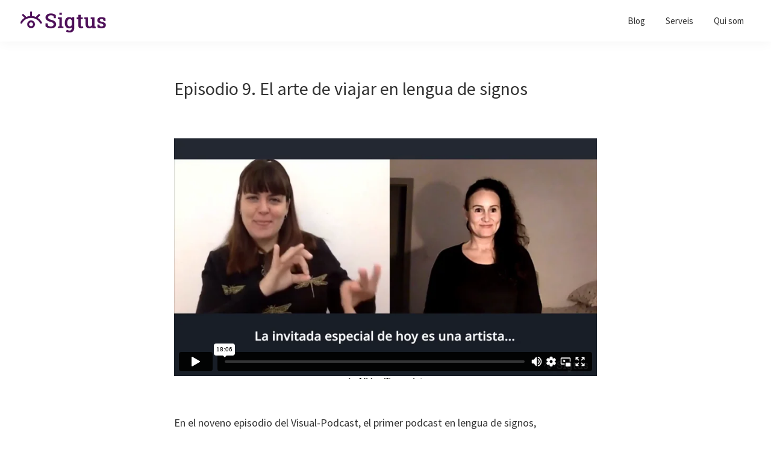

--- FILE ---
content_type: text/html; charset=UTF-8
request_url: https://sigtus.com/visual-podcast/9-el-arte-de-viajar-en-lengua-de-signos/
body_size: 9847
content:
<!DOCTYPE html>
<html lang="es">
<head >
<meta charset="UTF-8" />
<meta name="viewport" content="width=device-width, initial-scale=1" />
<title>Episodio 9. El arte de viajar en lengua de signos</title>
<meta name='robots' content='max-image-preview:large' />
	<style>img:is([sizes="auto" i], [sizes^="auto," i]) { contain-intrinsic-size: 3000px 1500px }</style>
	<link rel='dns-prefetch' href='//fonts.googleapis.com' />
<link rel="alternate" type="application/rss+xml" title="Sigtus &raquo; Feed" href="https://sigtus.com/feed/" />
<link rel="alternate" type="application/rss+xml" title="Sigtus &raquo; Feed de los comentarios" href="https://sigtus.com/comments/feed/" />
<link rel="alternate" type="application/rss+xml" title="Sigtus &raquo; Comentario Episodio 9. El arte de viajar en lengua de signos del feed" href="https://sigtus.com/visual-podcast/9-el-arte-de-viajar-en-lengua-de-signos/feed/" />
<link rel="canonical" href="https://sigtus.com/visual-podcast/9-el-arte-de-viajar-en-lengua-de-signos/" />
<script>
window._wpemojiSettings = {"baseUrl":"https:\/\/s.w.org\/images\/core\/emoji\/16.0.1\/72x72\/","ext":".png","svgUrl":"https:\/\/s.w.org\/images\/core\/emoji\/16.0.1\/svg\/","svgExt":".svg","source":{"concatemoji":"https:\/\/sigtus.com\/wp-includes\/js\/wp-emoji-release.min.js?ver=6.8.3"}};
/*! This file is auto-generated */
!function(s,n){var o,i,e;function c(e){try{var t={supportTests:e,timestamp:(new Date).valueOf()};sessionStorage.setItem(o,JSON.stringify(t))}catch(e){}}function p(e,t,n){e.clearRect(0,0,e.canvas.width,e.canvas.height),e.fillText(t,0,0);var t=new Uint32Array(e.getImageData(0,0,e.canvas.width,e.canvas.height).data),a=(e.clearRect(0,0,e.canvas.width,e.canvas.height),e.fillText(n,0,0),new Uint32Array(e.getImageData(0,0,e.canvas.width,e.canvas.height).data));return t.every(function(e,t){return e===a[t]})}function u(e,t){e.clearRect(0,0,e.canvas.width,e.canvas.height),e.fillText(t,0,0);for(var n=e.getImageData(16,16,1,1),a=0;a<n.data.length;a++)if(0!==n.data[a])return!1;return!0}function f(e,t,n,a){switch(t){case"flag":return n(e,"\ud83c\udff3\ufe0f\u200d\u26a7\ufe0f","\ud83c\udff3\ufe0f\u200b\u26a7\ufe0f")?!1:!n(e,"\ud83c\udde8\ud83c\uddf6","\ud83c\udde8\u200b\ud83c\uddf6")&&!n(e,"\ud83c\udff4\udb40\udc67\udb40\udc62\udb40\udc65\udb40\udc6e\udb40\udc67\udb40\udc7f","\ud83c\udff4\u200b\udb40\udc67\u200b\udb40\udc62\u200b\udb40\udc65\u200b\udb40\udc6e\u200b\udb40\udc67\u200b\udb40\udc7f");case"emoji":return!a(e,"\ud83e\udedf")}return!1}function g(e,t,n,a){var r="undefined"!=typeof WorkerGlobalScope&&self instanceof WorkerGlobalScope?new OffscreenCanvas(300,150):s.createElement("canvas"),o=r.getContext("2d",{willReadFrequently:!0}),i=(o.textBaseline="top",o.font="600 32px Arial",{});return e.forEach(function(e){i[e]=t(o,e,n,a)}),i}function t(e){var t=s.createElement("script");t.src=e,t.defer=!0,s.head.appendChild(t)}"undefined"!=typeof Promise&&(o="wpEmojiSettingsSupports",i=["flag","emoji"],n.supports={everything:!0,everythingExceptFlag:!0},e=new Promise(function(e){s.addEventListener("DOMContentLoaded",e,{once:!0})}),new Promise(function(t){var n=function(){try{var e=JSON.parse(sessionStorage.getItem(o));if("object"==typeof e&&"number"==typeof e.timestamp&&(new Date).valueOf()<e.timestamp+604800&&"object"==typeof e.supportTests)return e.supportTests}catch(e){}return null}();if(!n){if("undefined"!=typeof Worker&&"undefined"!=typeof OffscreenCanvas&&"undefined"!=typeof URL&&URL.createObjectURL&&"undefined"!=typeof Blob)try{var e="postMessage("+g.toString()+"("+[JSON.stringify(i),f.toString(),p.toString(),u.toString()].join(",")+"));",a=new Blob([e],{type:"text/javascript"}),r=new Worker(URL.createObjectURL(a),{name:"wpTestEmojiSupports"});return void(r.onmessage=function(e){c(n=e.data),r.terminate(),t(n)})}catch(e){}c(n=g(i,f,p,u))}t(n)}).then(function(e){for(var t in e)n.supports[t]=e[t],n.supports.everything=n.supports.everything&&n.supports[t],"flag"!==t&&(n.supports.everythingExceptFlag=n.supports.everythingExceptFlag&&n.supports[t]);n.supports.everythingExceptFlag=n.supports.everythingExceptFlag&&!n.supports.flag,n.DOMReady=!1,n.readyCallback=function(){n.DOMReady=!0}}).then(function(){return e}).then(function(){var e;n.supports.everything||(n.readyCallback(),(e=n.source||{}).concatemoji?t(e.concatemoji):e.wpemoji&&e.twemoji&&(t(e.twemoji),t(e.wpemoji)))}))}((window,document),window._wpemojiSettings);
</script>

<link rel='stylesheet' id='genesis-blocks-style-css-css' href='https://sigtus.com/wp-content/plugins/genesis-blocks/dist/style-blocks.build.css?ver=1744910335' media='all' />
<link rel='stylesheet' id='genesis-sample-css' href='https://sigtus.com/wp-content/themes/genesis-sample/style.css?ver=3.3.0' media='all' />
<style id='genesis-sample-inline-css'>

		.wp-custom-logo .title-area {
			padding-top: 14.5px;
		}
		
</style>
<style id='wp-emoji-styles-inline-css'>

	img.wp-smiley, img.emoji {
		display: inline !important;
		border: none !important;
		box-shadow: none !important;
		height: 1em !important;
		width: 1em !important;
		margin: 0 0.07em !important;
		vertical-align: -0.1em !important;
		background: none !important;
		padding: 0 !important;
	}
</style>
<link rel='stylesheet' id='wp-block-library-css' href='https://sigtus.com/wp-includes/css/dist/block-library/style.min.css?ver=6.8.3' media='all' />
<style id='classic-theme-styles-inline-css'>
/*! This file is auto-generated */
.wp-block-button__link{color:#fff;background-color:#32373c;border-radius:9999px;box-shadow:none;text-decoration:none;padding:calc(.667em + 2px) calc(1.333em + 2px);font-size:1.125em}.wp-block-file__button{background:#32373c;color:#fff;text-decoration:none}
</style>
<link rel='stylesheet' id='ugb-style-css-v2-css' href='https://sigtus.com/wp-content/plugins/stackable-ultimate-gutenberg-blocks/dist/deprecated/frontend_blocks_deprecated_v2.css?ver=3.17.3' media='all' />
<style id='ugb-style-css-v2-inline-css'>
:root {
			--content-width: 900px;
		}
</style>
<style id='global-styles-inline-css'>
:root{--wp--preset--aspect-ratio--square: 1;--wp--preset--aspect-ratio--4-3: 4/3;--wp--preset--aspect-ratio--3-4: 3/4;--wp--preset--aspect-ratio--3-2: 3/2;--wp--preset--aspect-ratio--2-3: 2/3;--wp--preset--aspect-ratio--16-9: 16/9;--wp--preset--aspect-ratio--9-16: 9/16;--wp--preset--color--black: #000000;--wp--preset--color--cyan-bluish-gray: #abb8c3;--wp--preset--color--white: #ffffff;--wp--preset--color--pale-pink: #f78da7;--wp--preset--color--vivid-red: #cf2e2e;--wp--preset--color--luminous-vivid-orange: #ff6900;--wp--preset--color--luminous-vivid-amber: #fcb900;--wp--preset--color--light-green-cyan: #7bdcb5;--wp--preset--color--vivid-green-cyan: #00d084;--wp--preset--color--pale-cyan-blue: #8ed1fc;--wp--preset--color--vivid-cyan-blue: #0693e3;--wp--preset--color--vivid-purple: #9b51e0;--wp--preset--color--theme-primary: #0073e5;--wp--preset--color--theme-secondary: #0073e5;--wp--preset--gradient--vivid-cyan-blue-to-vivid-purple: linear-gradient(135deg,rgba(6,147,227,1) 0%,rgb(155,81,224) 100%);--wp--preset--gradient--light-green-cyan-to-vivid-green-cyan: linear-gradient(135deg,rgb(122,220,180) 0%,rgb(0,208,130) 100%);--wp--preset--gradient--luminous-vivid-amber-to-luminous-vivid-orange: linear-gradient(135deg,rgba(252,185,0,1) 0%,rgba(255,105,0,1) 100%);--wp--preset--gradient--luminous-vivid-orange-to-vivid-red: linear-gradient(135deg,rgba(255,105,0,1) 0%,rgb(207,46,46) 100%);--wp--preset--gradient--very-light-gray-to-cyan-bluish-gray: linear-gradient(135deg,rgb(238,238,238) 0%,rgb(169,184,195) 100%);--wp--preset--gradient--cool-to-warm-spectrum: linear-gradient(135deg,rgb(74,234,220) 0%,rgb(151,120,209) 20%,rgb(207,42,186) 40%,rgb(238,44,130) 60%,rgb(251,105,98) 80%,rgb(254,248,76) 100%);--wp--preset--gradient--blush-light-purple: linear-gradient(135deg,rgb(255,206,236) 0%,rgb(152,150,240) 100%);--wp--preset--gradient--blush-bordeaux: linear-gradient(135deg,rgb(254,205,165) 0%,rgb(254,45,45) 50%,rgb(107,0,62) 100%);--wp--preset--gradient--luminous-dusk: linear-gradient(135deg,rgb(255,203,112) 0%,rgb(199,81,192) 50%,rgb(65,88,208) 100%);--wp--preset--gradient--pale-ocean: linear-gradient(135deg,rgb(255,245,203) 0%,rgb(182,227,212) 50%,rgb(51,167,181) 100%);--wp--preset--gradient--electric-grass: linear-gradient(135deg,rgb(202,248,128) 0%,rgb(113,206,126) 100%);--wp--preset--gradient--midnight: linear-gradient(135deg,rgb(2,3,129) 0%,rgb(40,116,252) 100%);--wp--preset--font-size--small: 12px;--wp--preset--font-size--medium: 20px;--wp--preset--font-size--large: 20px;--wp--preset--font-size--x-large: 42px;--wp--preset--font-size--normal: 18px;--wp--preset--font-size--larger: 24px;--wp--preset--spacing--20: 0.44rem;--wp--preset--spacing--30: 0.67rem;--wp--preset--spacing--40: 1rem;--wp--preset--spacing--50: 1.5rem;--wp--preset--spacing--60: 2.25rem;--wp--preset--spacing--70: 3.38rem;--wp--preset--spacing--80: 5.06rem;--wp--preset--shadow--natural: 6px 6px 9px rgba(0, 0, 0, 0.2);--wp--preset--shadow--deep: 12px 12px 50px rgba(0, 0, 0, 0.4);--wp--preset--shadow--sharp: 6px 6px 0px rgba(0, 0, 0, 0.2);--wp--preset--shadow--outlined: 6px 6px 0px -3px rgba(255, 255, 255, 1), 6px 6px rgba(0, 0, 0, 1);--wp--preset--shadow--crisp: 6px 6px 0px rgba(0, 0, 0, 1);}:where(.is-layout-flex){gap: 0.5em;}:where(.is-layout-grid){gap: 0.5em;}body .is-layout-flex{display: flex;}.is-layout-flex{flex-wrap: wrap;align-items: center;}.is-layout-flex > :is(*, div){margin: 0;}body .is-layout-grid{display: grid;}.is-layout-grid > :is(*, div){margin: 0;}:where(.wp-block-columns.is-layout-flex){gap: 2em;}:where(.wp-block-columns.is-layout-grid){gap: 2em;}:where(.wp-block-post-template.is-layout-flex){gap: 1.25em;}:where(.wp-block-post-template.is-layout-grid){gap: 1.25em;}.has-black-color{color: var(--wp--preset--color--black) !important;}.has-cyan-bluish-gray-color{color: var(--wp--preset--color--cyan-bluish-gray) !important;}.has-white-color{color: var(--wp--preset--color--white) !important;}.has-pale-pink-color{color: var(--wp--preset--color--pale-pink) !important;}.has-vivid-red-color{color: var(--wp--preset--color--vivid-red) !important;}.has-luminous-vivid-orange-color{color: var(--wp--preset--color--luminous-vivid-orange) !important;}.has-luminous-vivid-amber-color{color: var(--wp--preset--color--luminous-vivid-amber) !important;}.has-light-green-cyan-color{color: var(--wp--preset--color--light-green-cyan) !important;}.has-vivid-green-cyan-color{color: var(--wp--preset--color--vivid-green-cyan) !important;}.has-pale-cyan-blue-color{color: var(--wp--preset--color--pale-cyan-blue) !important;}.has-vivid-cyan-blue-color{color: var(--wp--preset--color--vivid-cyan-blue) !important;}.has-vivid-purple-color{color: var(--wp--preset--color--vivid-purple) !important;}.has-black-background-color{background-color: var(--wp--preset--color--black) !important;}.has-cyan-bluish-gray-background-color{background-color: var(--wp--preset--color--cyan-bluish-gray) !important;}.has-white-background-color{background-color: var(--wp--preset--color--white) !important;}.has-pale-pink-background-color{background-color: var(--wp--preset--color--pale-pink) !important;}.has-vivid-red-background-color{background-color: var(--wp--preset--color--vivid-red) !important;}.has-luminous-vivid-orange-background-color{background-color: var(--wp--preset--color--luminous-vivid-orange) !important;}.has-luminous-vivid-amber-background-color{background-color: var(--wp--preset--color--luminous-vivid-amber) !important;}.has-light-green-cyan-background-color{background-color: var(--wp--preset--color--light-green-cyan) !important;}.has-vivid-green-cyan-background-color{background-color: var(--wp--preset--color--vivid-green-cyan) !important;}.has-pale-cyan-blue-background-color{background-color: var(--wp--preset--color--pale-cyan-blue) !important;}.has-vivid-cyan-blue-background-color{background-color: var(--wp--preset--color--vivid-cyan-blue) !important;}.has-vivid-purple-background-color{background-color: var(--wp--preset--color--vivid-purple) !important;}.has-black-border-color{border-color: var(--wp--preset--color--black) !important;}.has-cyan-bluish-gray-border-color{border-color: var(--wp--preset--color--cyan-bluish-gray) !important;}.has-white-border-color{border-color: var(--wp--preset--color--white) !important;}.has-pale-pink-border-color{border-color: var(--wp--preset--color--pale-pink) !important;}.has-vivid-red-border-color{border-color: var(--wp--preset--color--vivid-red) !important;}.has-luminous-vivid-orange-border-color{border-color: var(--wp--preset--color--luminous-vivid-orange) !important;}.has-luminous-vivid-amber-border-color{border-color: var(--wp--preset--color--luminous-vivid-amber) !important;}.has-light-green-cyan-border-color{border-color: var(--wp--preset--color--light-green-cyan) !important;}.has-vivid-green-cyan-border-color{border-color: var(--wp--preset--color--vivid-green-cyan) !important;}.has-pale-cyan-blue-border-color{border-color: var(--wp--preset--color--pale-cyan-blue) !important;}.has-vivid-cyan-blue-border-color{border-color: var(--wp--preset--color--vivid-cyan-blue) !important;}.has-vivid-purple-border-color{border-color: var(--wp--preset--color--vivid-purple) !important;}.has-vivid-cyan-blue-to-vivid-purple-gradient-background{background: var(--wp--preset--gradient--vivid-cyan-blue-to-vivid-purple) !important;}.has-light-green-cyan-to-vivid-green-cyan-gradient-background{background: var(--wp--preset--gradient--light-green-cyan-to-vivid-green-cyan) !important;}.has-luminous-vivid-amber-to-luminous-vivid-orange-gradient-background{background: var(--wp--preset--gradient--luminous-vivid-amber-to-luminous-vivid-orange) !important;}.has-luminous-vivid-orange-to-vivid-red-gradient-background{background: var(--wp--preset--gradient--luminous-vivid-orange-to-vivid-red) !important;}.has-very-light-gray-to-cyan-bluish-gray-gradient-background{background: var(--wp--preset--gradient--very-light-gray-to-cyan-bluish-gray) !important;}.has-cool-to-warm-spectrum-gradient-background{background: var(--wp--preset--gradient--cool-to-warm-spectrum) !important;}.has-blush-light-purple-gradient-background{background: var(--wp--preset--gradient--blush-light-purple) !important;}.has-blush-bordeaux-gradient-background{background: var(--wp--preset--gradient--blush-bordeaux) !important;}.has-luminous-dusk-gradient-background{background: var(--wp--preset--gradient--luminous-dusk) !important;}.has-pale-ocean-gradient-background{background: var(--wp--preset--gradient--pale-ocean) !important;}.has-electric-grass-gradient-background{background: var(--wp--preset--gradient--electric-grass) !important;}.has-midnight-gradient-background{background: var(--wp--preset--gradient--midnight) !important;}.has-small-font-size{font-size: var(--wp--preset--font-size--small) !important;}.has-medium-font-size{font-size: var(--wp--preset--font-size--medium) !important;}.has-large-font-size{font-size: var(--wp--preset--font-size--large) !important;}.has-x-large-font-size{font-size: var(--wp--preset--font-size--x-large) !important;}
:where(.wp-block-post-template.is-layout-flex){gap: 1.25em;}:where(.wp-block-post-template.is-layout-grid){gap: 1.25em;}
:where(.wp-block-columns.is-layout-flex){gap: 2em;}:where(.wp-block-columns.is-layout-grid){gap: 2em;}
:root :where(.wp-block-pullquote){font-size: 1.5em;line-height: 1.6;}
</style>
<link rel='stylesheet' id='if-menu-site-css-css' href='https://sigtus.com/wp-content/plugins/if-menu/assets/if-menu-site.css?ver=6.8.3' media='all' />
<link rel='stylesheet' id='genesis-sample-fonts-css' href='https://fonts.googleapis.com/css?family=Source+Sans+Pro%3A400%2C400i%2C600%2C700&#038;display=swap&#038;ver=3.3.0' media='all' />
<link rel='stylesheet' id='dashicons-css' href='https://sigtus.com/wp-includes/css/dashicons.min.css?ver=6.8.3' media='all' />
<link rel='stylesheet' id='genesis-sample-gutenberg-css' href='https://sigtus.com/wp-content/themes/genesis-sample/lib/gutenberg/front-end.css?ver=3.3.0' media='all' />
<style id='genesis-sample-gutenberg-inline-css'>
.ab-block-post-grid .ab-post-grid-items h2 a:hover {
	color: #0073e5;
}

.site-container .wp-block-button .wp-block-button__link {
	background-color: #0073e5;
}

.wp-block-button .wp-block-button__link:not(.has-background),
.wp-block-button .wp-block-button__link:not(.has-background):focus,
.wp-block-button .wp-block-button__link:not(.has-background):hover {
	color: #ffffff;
}

.site-container .wp-block-button.is-style-outline .wp-block-button__link {
	color: #0073e5;
}

.site-container .wp-block-button.is-style-outline .wp-block-button__link:focus,
.site-container .wp-block-button.is-style-outline .wp-block-button__link:hover {
	color: #2396ff;
}		.site-container .has-small-font-size {
			font-size: 12px;
		}		.site-container .has-normal-font-size {
			font-size: 18px;
		}		.site-container .has-large-font-size {
			font-size: 20px;
		}		.site-container .has-larger-font-size {
			font-size: 24px;
		}		.site-container .has-theme-primary-color,
		.site-container .wp-block-button .wp-block-button__link.has-theme-primary-color,
		.site-container .wp-block-button.is-style-outline .wp-block-button__link.has-theme-primary-color {
			color: #0073e5;
		}

		.site-container .has-theme-primary-background-color,
		.site-container .wp-block-button .wp-block-button__link.has-theme-primary-background-color,
		.site-container .wp-block-pullquote.is-style-solid-color.has-theme-primary-background-color {
			background-color: #0073e5;
		}		.site-container .has-theme-secondary-color,
		.site-container .wp-block-button .wp-block-button__link.has-theme-secondary-color,
		.site-container .wp-block-button.is-style-outline .wp-block-button__link.has-theme-secondary-color {
			color: #0073e5;
		}

		.site-container .has-theme-secondary-background-color,
		.site-container .wp-block-button .wp-block-button__link.has-theme-secondary-background-color,
		.site-container .wp-block-pullquote.is-style-solid-color.has-theme-secondary-background-color {
			background-color: #0073e5;
		}
</style>
<link rel='stylesheet' id='glmb-style-css' href='https://sigtus.com/wp-content/plugins/wpstudio-login-modal-box//assets/css/wpstudio-glmb-style.css?ver=6.8.3' media='all' />
<script id="ugb-block-frontend-js-v2-js-extra">
var stackable = {"restUrl":"https:\/\/sigtus.com\/wp-json\/"};
</script>
<script src="https://sigtus.com/wp-content/plugins/stackable-ultimate-gutenberg-blocks/dist/deprecated/frontend_blocks_deprecated_v2.js?ver=3.17.3" id="ugb-block-frontend-js-v2-js"></script>
<script src="https://sigtus.com/wp-includes/js/jquery/jquery.min.js?ver=3.7.1" id="jquery-core-js"></script>
<script src="https://sigtus.com/wp-includes/js/jquery/jquery-migrate.min.js?ver=3.4.1" id="jquery-migrate-js"></script>
<script src="https://sigtus.com/wp-content/plugins/wpstudio-login-modal-box//assets/js/remodal.js?ver=6.8.3" id="remodal-js"></script>
<link rel="https://api.w.org/" href="https://sigtus.com/wp-json/" /><link rel="alternate" title="JSON" type="application/json" href="https://sigtus.com/wp-json/wp/v2/posts/936" /><link rel="EditURI" type="application/rsd+xml" title="RSD" href="https://sigtus.com/xmlrpc.php?rsd" />
<link rel="alternate" title="oEmbed (JSON)" type="application/json+oembed" href="https://sigtus.com/wp-json/oembed/1.0/embed?url=https%3A%2F%2Fsigtus.com%2Fvisual-podcast%2F9-el-arte-de-viajar-en-lengua-de-signos%2F" />
<link rel="alternate" title="oEmbed (XML)" type="text/xml+oembed" href="https://sigtus.com/wp-json/oembed/1.0/embed?url=https%3A%2F%2Fsigtus.com%2Fvisual-podcast%2F9-el-arte-de-viajar-en-lengua-de-signos%2F&#038;format=xml" />
<link rel="pingback" href="https://sigtus.com/xmlrpc.php" />
<meta name="facebook-domain-verification" content="uz63ib5zgl8x9j8z0se26hmtag3xm7" /><style type="text/css" id="gs-faq-critical">.gs-faq {padding: 5px 0;}.gs-faq__question {display: none;margin-top: 10px;text-align: left;white-space: normal;width: 100%;}.js .gs-faq__question {display: block;}.gs-faq__question:first-of-type {margin-top: 0;}.js .gs-faq__answer {display: none;padding: 5px;}.gs-faq__answer p:last-of-type {margin-bottom: 0;}.js .gs-faq__answer__heading {display: none;}.gs-faq__answer.no-animation.gs-faq--expanded {display: block;}</style><link rel="icon" href="https://sigtus.com/wp-content/uploads/2020/10/cropped-icono_sigtus-32x32.png" sizes="32x32" />
<link rel="icon" href="https://sigtus.com/wp-content/uploads/2020/10/cropped-icono_sigtus-192x192.png" sizes="192x192" />
<link rel="apple-touch-icon" href="https://sigtus.com/wp-content/uploads/2020/10/cropped-icono_sigtus-180x180.png" />
<meta name="msapplication-TileImage" content="https://sigtus.com/wp-content/uploads/2020/10/cropped-icono_sigtus-270x270.png" />
</head>
<body class="wp-singular post-template-default single single-post postid-936 single-format-standard wp-custom-logo wp-embed-responsive wp-theme-genesis wp-child-theme-genesis-sample header-full-width full-width-content genesis-breadcrumbs-hidden genesis-singular-image-hidden genesis-footer-widgets-hidden first-block-core-spacer" itemscope itemtype="https://schema.org/WebPage"><div class="site-container"><ul class="genesis-skip-link"><li><a href="#genesis-nav-primary" class="screen-reader-shortcut"> Saltar a la navegación principal</a></li><li><a href="#genesis-content" class="screen-reader-shortcut"> Saltar al contenido principal</a></li></ul><header class="site-header" itemscope itemtype="https://schema.org/WPHeader"><div class="wrap"><div class="title-area"><a href="https://sigtus.com/" class="custom-logo-link" rel="home"><img width="150" height="41" src="https://sigtus.com/wp-content/uploads/2020/09/cropped-cropped-logo-sigtus-2-2.png" class="custom-logo" alt="Sigtus" decoding="async" /></a><p class="site-title" itemprop="headline">Sigtus</p><p class="site-description" itemprop="description">Tot sobre Llengua de Signes</p></div><nav class="nav-primary" aria-label="Principal" itemscope itemtype="https://schema.org/SiteNavigationElement" id="genesis-nav-primary"><div class="wrap"><ul id="menu-menu-primary-n-theme" class="menu genesis-nav-menu menu-primary js-superfish"><li id="menu-item-160" class="menu-item menu-item-type-custom menu-item-object-custom menu-item-has-children menu-item-160"><a itemprop="url"><span itemprop="name">Blog</span></a>
<ul class="sub-menu">
	<li id="menu-item-594" class="menu-item menu-item-type-custom menu-item-object-custom menu-item-594"><a href="https://sigtus.com/categoria/visual-podcast/" itemprop="url"><span itemprop="name">Visual-Podcast</span></a></li>
	<li id="menu-item-1061" class="menu-item menu-item-type-custom menu-item-object-custom menu-item-1061"><a href="https://sigtus.com/categoria/blog/" itemprop="url"><span itemprop="name">Blog</span></a></li>
</ul>
</li>
<li id="menu-item-713" class="menu-item menu-item-type-custom menu-item-object-custom menu-item-has-children menu-item-713"><a itemprop="url"><span itemprop="name">Serveis</span></a>
<ul class="sub-menu">
	<li id="menu-item-714" class="menu-item menu-item-type-custom menu-item-object-custom menu-item-714"><a href="https://sigtus.com/serveis-persones-sordes/" itemprop="url"><span itemprop="name">Serveis per a persones sordes</span></a></li>
	<li id="menu-item-715" class="menu-item menu-item-type-custom menu-item-object-custom menu-item-715"><a href="https://sigtus.com/audiovisuals/" itemprop="url"><span itemprop="name">Audiovisuals per entitats</span></a></li>
	<li id="menu-item-720" class="menu-item menu-item-type-custom menu-item-object-custom menu-item-720"><a href="https://sigtus.com/interpret/" itemprop="url"><span itemprop="name">Intèrpret per empreses</span></a></li>
</ul>
</li>
<li id="menu-item-745" class="menu-item menu-item-type-custom menu-item-object-custom menu-item-745"><a href="https://sigtus.com/qui-som/" itemprop="url"><span itemprop="name">Qui som</span></a></li>
</ul></div></nav></div></header><div class="site-inner"><div class="content-sidebar-wrap"><main class="content" id="genesis-content"><article class="post-936 post type-post status-publish format-standard has-post-thumbnail category-visual-podcast entry" aria-label="Episodio 9. El arte de viajar en lengua de signos" itemscope itemtype="https://schema.org/CreativeWork"><header class="entry-header"><h1 class="entry-title" itemprop="headline">Episodio 9. El arte de viajar en lengua de signos</h1>
</header><div class="entry-content" itemprop="text">
<div style="height:50px" aria-hidden="true" class="wp-block-spacer"></div>



<iframe src="https://player.vimeo.com/video/506438748" width="720" height="405" frameborder="0" allow="autoplay; fullscreen; picture-in-picture" allowfullscreen=""></iframe>



<div style="height:50px" aria-hidden="true" class="wp-block-spacer"></div>



<p>En el noveno episodio del Visual-Podcast, el primer podcast en lengua de signos, entrevistamos a Sara García, una persona muy participativa en la comunidad sorda. </p>



<p>Sara es una persona polifacética: artista en pintura y fotografía, ha participado en distintos cortometrajes llegando a ganar el premio a la mejor actriz y además, es también profesora de lengua de signos catalana. Además, obtuvo matrícula de honor en los estudios de Bellas Artes, especialidad Serigrafía, en la Escuela de Arte de Olot. Nos cuenta algunas cosas sobre las aventuras de sus viajes por el mundo. Para conocerla más le hemos hecho las siguientes preguntas:</p>



<p>El trabajo de profesora, ¿es vocacional?<br>Cuando viajas a otros países, ¿utilizas el sistema de signos internacional?<br>¿Que país o cultura es tu favorito?<br>¿Cómo fue tu etapa de formación?<br>¿Has realizado alguna exposición de pintura?<br>¿Qué tipo de fotografías te gusta hacer?<br>¿En qué cortometrajes has participado?<br>¿Qué planes tienes para el futuro?</p>



<div style="height:17px" aria-hidden="true" class="wp-block-spacer"></div>



<div class="wp-block-image is-style-default"><figure class="aligncenter size-large"><img decoding="async" width="1024" height="582" src="https://sigtus.com/wp-content/uploads/2021/01/sara-garcia-1024x582.jpg" alt="" class="wp-image-941" srcset="https://sigtus.com/wp-content/uploads/2021/01/sara-garcia-1024x582.jpg 1024w, https://sigtus.com/wp-content/uploads/2021/01/sara-garcia-300x170.jpg 300w, https://sigtus.com/wp-content/uploads/2021/01/sara-garcia-768x436.jpg 768w, https://sigtus.com/wp-content/uploads/2021/01/sara-garcia-1536x872.jpg 1536w, https://sigtus.com/wp-content/uploads/2021/01/sara-garcia-520x297.jpg 520w, https://sigtus.com/wp-content/uploads/2021/01/sara-garcia.jpg 2048w" sizes="(max-width: 1024px) 100vw, 1024px" /><figcaption>Sara García.</figcaption></figure></div>



<div style="height:33px" aria-hidden="true" class="wp-block-spacer"></div>



<p>Podéis ver el cortometraje en el que Sara ganó el premio a mejor actriz en este enlace: <a rel="noreferrer noopener" href="https://www.youtube.com/watch?v=bLIlRVpdxQU" target="_blank">https://www.youtube.com/watch?v=bLIlRVpdxQU</a>  </p>



<p>Podéis seguir a Sara en su perfil de Facebook:</p>



<ul class="wp-block-social-links is-layout-flex wp-block-social-links-is-layout-flex"><li class="wp-social-link wp-social-link-facebook  wp-block-social-link"><a rel="noopener nofollow" target="_blank" href="https://www.facebook.com/sara.g.triguero" class="wp-block-social-link-anchor"><svg width="24" height="24" viewBox="0 0 24 24" version="1.1" xmlns="http://www.w3.org/2000/svg" aria-hidden="true" focusable="false"><path d="M12 2C6.5 2 2 6.5 2 12c0 5 3.7 9.1 8.4 9.9v-7H7.9V12h2.5V9.8c0-2.5 1.5-3.9 3.8-3.9 1.1 0 2.2.2 2.2.2v2.5h-1.3c-1.2 0-1.6.8-1.6 1.6V12h2.8l-.4 2.9h-2.3v7C18.3 21.1 22 17 22 12c0-5.5-4.5-10-10-10z"></path></svg><span class="wp-block-social-link-label screen-reader-text">Facebook</span></a></li></ul>
<!--<rdf:RDF xmlns:rdf="http://www.w3.org/1999/02/22-rdf-syntax-ns#"
			xmlns:dc="http://purl.org/dc/elements/1.1/"
			xmlns:trackback="http://madskills.com/public/xml/rss/module/trackback/">
		<rdf:Description rdf:about="https://sigtus.com/visual-podcast/9-el-arte-de-viajar-en-lengua-de-signos/"
    dc:identifier="https://sigtus.com/visual-podcast/9-el-arte-de-viajar-en-lengua-de-signos/"
    dc:title="Episodio 9. El arte de viajar en lengua de signos"
    trackback:ping="https://sigtus.com/visual-podcast/9-el-arte-de-viajar-en-lengua-de-signos/trackback/" />
</rdf:RDF>-->
</div><footer class="entry-footer"></footer></article><h2 class="screen-reader-text">Interacciones con los lectores</h2><div class="entry-comments" id="comments"><h3>Comentarios</h3><ol class="comment-list">
	<li class="comment even thread-even depth-1" id="comment-18">
	<article id="article-comment-18" itemprop="comment" itemscope itemtype="https://schema.org/Comment">

		
		<header class="comment-header">
			<p class="comment-author" itemprop="author" itemscope itemtype="https://schema.org/Person">
				<img alt='' src='https://secure.gravatar.com/avatar/cc482cb81afeacdacf936f58da682ccc2cdc8fe211086b89bd9081fa8b9a3baa?s=60&#038;d=mm&#038;r=g' srcset='https://secure.gravatar.com/avatar/cc482cb81afeacdacf936f58da682ccc2cdc8fe211086b89bd9081fa8b9a3baa?s=120&#038;d=mm&#038;r=g 2x' class='avatar avatar-60 photo' height='60' width='60' loading='lazy' decoding='async'/><span class="comment-author-name" itemprop="name">Jo</span> <span class="says">dice</span>			</p>

			<p class="comment-meta"><time class="comment-time" datetime="2021-01-31T17:36:36+01:00" itemprop="datePublished"><a class="comment-time-link" href="https://sigtus.com/visual-podcast/9-el-arte-de-viajar-en-lengua-de-signos/#comment-18" itemprop="url">31/01/2021 a las 17:36</a></time></p>		</header>

		<div class="comment-content" itemprop="text">
			
			<p>Hola Sara he visto tu reportaje que ha sido tu vida, especialmente en todos los argumentos se ve lo feliz que has llevado una vida que te ha dado mucha suerte, espero que consigas muchas ilusiones en esperanza de alcanzar nuevos horizontes, en donde estés y a donde vayas que tengas muchos éxitos un abrazo Quim..</p>
		</div>

		<div class="comment-reply"><a rel="nofollow" class="comment-reply-link" href="https://sigtus.com/visual-podcast/9-el-arte-de-viajar-en-lengua-de-signos/?replytocom=18#respond" data-commentid="18" data-postid="936" data-belowelement="article-comment-18" data-respondelement="respond" data-replyto="Responder a Jo" aria-label="Responder a Jo">Responder</a></div>
		
	</article>
	</li><!-- #comment-## -->
</ol></div>	<div id="respond" class="comment-respond">
		<h3 id="reply-title" class="comment-reply-title">Deja una respuesta <small><a rel="nofollow" id="cancel-comment-reply-link" href="/visual-podcast/9-el-arte-de-viajar-en-lengua-de-signos/#respond" style="display:none;">Cancelar la respuesta</a></small></h3><form action="https://sigtus.com/wp-comments-post.php" method="post" id="commentform" class="comment-form"><p class="comment-notes"><span id="email-notes">Tu dirección de correo electrónico no será publicada.</span> <span class="required-field-message">Los campos obligatorios están marcados con <span class="required">*</span></span></p><p class="comment-form-comment"><label for="comment">Comentario <span class="required">*</span></label> <textarea id="comment" name="comment" cols="45" rows="8" maxlength="65525" required></textarea></p><p class="comment-form-author"><label for="author">Nombre <span class="required">*</span></label> <input id="author" name="author" type="text" value="" size="30" maxlength="245" autocomplete="name" required /></p>
<p class="comment-form-email"><label for="email">Correo electrónico <span class="required">*</span></label> <input id="email" name="email" type="email" value="" size="30" maxlength="100" aria-describedby="email-notes" autocomplete="email" required /></p>
<p class="comment-form-url"><label for="url">Web</label> <input id="url" name="url" type="url" value="" size="30" maxlength="200" autocomplete="url" /></p>
<p class="comment-form-cookies-consent"><input id="wp-comment-cookies-consent" name="wp-comment-cookies-consent" type="checkbox" value="yes" /> <label for="wp-comment-cookies-consent">Guarda mi nombre, correo electrónico y web en este navegador para la próxima vez que comente.</label></p>
<p class="form-submit"><input name="submit" type="submit" id="submit" class="submit" value="Publicar el comentario" /> <input type='hidden' name='comment_post_ID' value='936' id='comment_post_ID' />
<input type='hidden' name='comment_parent' id='comment_parent' value='0' />
</p><p style="display: none;"><input type="hidden" id="akismet_comment_nonce" name="akismet_comment_nonce" value="e2e739e6ff" /></p><p style="display: none !important;" class="akismet-fields-container" data-prefix="ak_"><label>&#916;<textarea name="ak_hp_textarea" cols="45" rows="8" maxlength="100"></textarea></label><input type="hidden" id="ak_js_1" name="ak_js" value="162"/><script>document.getElementById( "ak_js_1" ).setAttribute( "value", ( new Date() ).getTime() );</script></p></form>	</div><!-- #respond -->
	</main></div></div><footer class="site-footer" itemscope itemtype="https://schema.org/WPFooter"><div class="wrap"><p>SIGTUS &#x000A9;&nbsp;2026 · PLATAFORMA DE LLENGUA DE SIGNES CATALANA</p></div></footer><div class="remodal" data-remodal-id="login"><p class="signin-title"></p><button data-remodal-action="close" class="remodal-close ion-close" aria-label="Close"></button><div class="login"><form name="login" id="login" action="https://sigtus.com/wp-login.php" method="post"><p class="login-username">
				<label for="log">Nombre de usuario</label>
				<input type="text" name="log" id="log" autocomplete="username" class="input" value="" size="20" />
			</p><p class="login-password">
				<label for="pwd">Contraseña</label>
				<input type="password" name="pwd" id="pwd" autocomplete="current-password" spellcheck="false" class="input" value="" size="20" />
			</p><p class="login-remember"><label><input name="rememberme" type="checkbox" id="rememberme" value="forever" /> Recuérdame</label></p><p class="login-submit">
				<input type="submit" name="wp-submit" id="wp-submit" class="button button-primary" value="Acceder" />
				<input type="hidden" name="redirect_to" value="https://sigtus.com/visual-podcast/9-el-arte-de-viajar-en-lengua-de-signos/" />
			</p></form></div><a href="https://sigtus.com/wp-login.php?action=lostpassword">¿Olvidaste tu contraseña?</a></div></div><script type="speculationrules">
{"prefetch":[{"source":"document","where":{"and":[{"href_matches":"\/*"},{"not":{"href_matches":["\/wp-*.php","\/wp-admin\/*","\/wp-content\/uploads\/*","\/wp-content\/*","\/wp-content\/plugins\/*","\/wp-content\/themes\/genesis-sample\/*","\/wp-content\/themes\/genesis\/*","\/*\\?(.+)"]}},{"not":{"selector_matches":"a[rel~=\"nofollow\"]"}},{"not":{"selector_matches":".no-prefetch, .no-prefetch a"}}]},"eagerness":"conservative"}]}
</script>
	<script type="text/javascript">
		function genesisBlocksShare( url, title, w, h ){
			var left = ( window.innerWidth / 2 )-( w / 2 );
			var top  = ( window.innerHeight / 2 )-( h / 2 );
			return window.open(url, title, 'toolbar=no, location=no, directories=no, status=no, menubar=no, scrollbars=no, resizable=no, copyhistory=no, width=600, height=600, top='+top+', left='+left);
		}
	</script>
	<script src="https://sigtus.com/wp-content/plugins/genesis-blocks/dist/assets/js/dismiss.js?ver=1744910335" id="genesis-blocks-dismiss-js-js"></script>
<script src="https://sigtus.com/wp-includes/js/comment-reply.min.js?ver=6.8.3" id="comment-reply-js" async data-wp-strategy="async"></script>
<script src="https://sigtus.com/wp-includes/js/hoverIntent.min.js?ver=1.10.2" id="hoverIntent-js"></script>
<script src="https://sigtus.com/wp-content/themes/genesis/lib/js/menu/superfish.min.js?ver=1.7.10" id="superfish-js"></script>
<script src="https://sigtus.com/wp-content/themes/genesis/lib/js/menu/superfish.args.min.js?ver=3.6.0" id="superfish-args-js"></script>
<script src="https://sigtus.com/wp-content/themes/genesis/lib/js/skip-links.min.js?ver=3.6.0" id="skip-links-js"></script>
<script id="genesis-sample-responsive-menu-js-extra">
var genesis_responsive_menu = {"mainMenu":"Men\u00fa","menuIconClass":"dashicons-before dashicons-menu","subMenu":"Submen\u00fa","subMenuIconClass":"dashicons-before dashicons-arrow-down-alt2","menuClasses":{"others":[".nav-primary"]}};
</script>
<script src="https://sigtus.com/wp-content/themes/genesis/lib/js/menu/responsive-menus.min.js?ver=1.1.3" id="genesis-sample-responsive-menu-js"></script>
<script defer src="https://sigtus.com/wp-content/plugins/akismet/_inc/akismet-frontend.js?ver=1754309997" id="akismet-frontend-js"></script>
</body></html>


<!-- Page cached by LiteSpeed Cache 7.3.0.1 on 2026-01-20 23:51:55 -->

--- FILE ---
content_type: text/html; charset=UTF-8
request_url: https://player.vimeo.com/video/506438748
body_size: 6402
content:
<!DOCTYPE html>
<html lang="en">
<head>
  <meta charset="utf-8">
  <meta name="viewport" content="width=device-width,initial-scale=1,user-scalable=yes">
  
  <link rel="canonical" href="https://player.vimeo.com/video/506438748">
  <meta name="googlebot" content="noindex,indexifembedded">
  
  
  <title>Entrevista_Sara_Garcia_Visualpodcast_Sigtus on Vimeo</title>
  <style>
      body, html, .player, .fallback {
          overflow: hidden;
          width: 100%;
          height: 100%;
          margin: 0;
          padding: 0;
      }
      .fallback {
          
              background-color: transparent;
          
      }
      .player.loading { opacity: 0; }
      .fallback iframe {
          position: fixed;
          left: 0;
          top: 0;
          width: 100%;
          height: 100%;
      }
  </style>
  <link rel="modulepreload" href="https://f.vimeocdn.com/p/4.46.25/js/player.module.js" crossorigin="anonymous">
  <link rel="modulepreload" href="https://f.vimeocdn.com/p/4.46.25/js/vendor.module.js" crossorigin="anonymous">
  <link rel="preload" href="https://f.vimeocdn.com/p/4.46.25/css/player.css" as="style">
</head>

<body>


<div class="vp-placeholder">
    <style>
        .vp-placeholder,
        .vp-placeholder-thumb,
        .vp-placeholder-thumb::before,
        .vp-placeholder-thumb::after {
            position: absolute;
            top: 0;
            bottom: 0;
            left: 0;
            right: 0;
        }
        .vp-placeholder {
            visibility: hidden;
            width: 100%;
            max-height: 100%;
            height: calc(1080 / 1920 * 100vw);
            max-width: calc(1920 / 1080 * 100vh);
            margin: auto;
        }
        .vp-placeholder-carousel {
            display: none;
            background-color: #000;
            position: absolute;
            left: 0;
            right: 0;
            bottom: -60px;
            height: 60px;
        }
    </style>

    

    
        <style>
            .vp-placeholder-thumb {
                overflow: hidden;
                width: 100%;
                max-height: 100%;
                margin: auto;
            }
            .vp-placeholder-thumb::before,
            .vp-placeholder-thumb::after {
                content: "";
                display: block;
                filter: blur(7px);
                margin: 0;
                background: url(https://i.vimeocdn.com/video/1048025442-3c4b8b23acadcb2d651782d864d845c2e0f0dc5e2ec3ab02cf20d9ba36ea0897-d?mw=80&q=85) 50% 50% / contain no-repeat;
            }
            .vp-placeholder-thumb::before {
                 
                margin: -30px;
            }
        </style>
    

    <div class="vp-placeholder-thumb"></div>
    <div class="vp-placeholder-carousel"></div>
    <script>function placeholderInit(t,h,d,s,n,o){var i=t.querySelector(".vp-placeholder"),v=t.querySelector(".vp-placeholder-thumb");if(h){var p=function(){try{return window.self!==window.top}catch(a){return!0}}(),w=200,y=415,r=60;if(!p&&window.innerWidth>=w&&window.innerWidth<y){i.style.bottom=r+"px",i.style.maxHeight="calc(100vh - "+r+"px)",i.style.maxWidth="calc("+n+" / "+o+" * (100vh - "+r+"px))";var f=t.querySelector(".vp-placeholder-carousel");f.style.display="block"}}if(d){var e=new Image;e.onload=function(){var a=n/o,c=e.width/e.height;if(c<=.95*a||c>=1.05*a){var l=i.getBoundingClientRect(),g=l.right-l.left,b=l.bottom-l.top,m=window.innerWidth/g*100,x=window.innerHeight/b*100;v.style.height="calc("+e.height+" / "+e.width+" * "+m+"vw)",v.style.maxWidth="calc("+e.width+" / "+e.height+" * "+x+"vh)"}i.style.visibility="visible"},e.src=s}else i.style.visibility="visible"}
</script>
    <script>placeholderInit(document,  false ,  true , "https://i.vimeocdn.com/video/1048025442-3c4b8b23acadcb2d651782d864d845c2e0f0dc5e2ec3ab02cf20d9ba36ea0897-d?mw=80\u0026q=85",  1920 ,  1080 );</script>
</div>

<div id="player" class="player"></div>
<script>window.playerConfig = {"cdn_url":"https://f.vimeocdn.com","vimeo_api_url":"api.vimeo.com","request":{"files":{"dash":{"cdns":{"akfire_interconnect_quic":{"avc_url":"https://vod-adaptive-ak.vimeocdn.com/exp=1768953860~acl=%2F041e362f-a41f-45e3-a424-44435b5f52cf%2Fpsid%3Dd5a531bf753bb81da689f6a7d973e0f4d5f3dfb00326ca81668ec4f4064eb716%2F%2A~hmac=d9dc5abf40fc5eed79e30cd00f913687237c96811599855ad04472417955275f/041e362f-a41f-45e3-a424-44435b5f52cf/psid=d5a531bf753bb81da689f6a7d973e0f4d5f3dfb00326ca81668ec4f4064eb716/v2/playlist/av/primary/prot/cXNyPTE/playlist.json?omit=av1-hevc\u0026pathsig=8c953e4f~NdI2RJhegPqzobAAk5QAcQGkXQTaweRnQdGrfzWZvZQ\u0026qsr=1\u0026r=dXM%3D\u0026rh=22Kp1y","origin":"gcs","url":"https://vod-adaptive-ak.vimeocdn.com/exp=1768953860~acl=%2F041e362f-a41f-45e3-a424-44435b5f52cf%2Fpsid%3Dd5a531bf753bb81da689f6a7d973e0f4d5f3dfb00326ca81668ec4f4064eb716%2F%2A~hmac=d9dc5abf40fc5eed79e30cd00f913687237c96811599855ad04472417955275f/041e362f-a41f-45e3-a424-44435b5f52cf/psid=d5a531bf753bb81da689f6a7d973e0f4d5f3dfb00326ca81668ec4f4064eb716/v2/playlist/av/primary/prot/cXNyPTE/playlist.json?pathsig=8c953e4f~NdI2RJhegPqzobAAk5QAcQGkXQTaweRnQdGrfzWZvZQ\u0026qsr=1\u0026r=dXM%3D\u0026rh=22Kp1y"},"fastly_skyfire":{"avc_url":"https://skyfire.vimeocdn.com/1768953860-0x9e4c64b02f85b49fade55dfb066a54b7f65085dd/041e362f-a41f-45e3-a424-44435b5f52cf/psid=d5a531bf753bb81da689f6a7d973e0f4d5f3dfb00326ca81668ec4f4064eb716/v2/playlist/av/primary/prot/cXNyPTE/playlist.json?omit=av1-hevc\u0026pathsig=8c953e4f~NdI2RJhegPqzobAAk5QAcQGkXQTaweRnQdGrfzWZvZQ\u0026qsr=1\u0026r=dXM%3D\u0026rh=22Kp1y","origin":"gcs","url":"https://skyfire.vimeocdn.com/1768953860-0x9e4c64b02f85b49fade55dfb066a54b7f65085dd/041e362f-a41f-45e3-a424-44435b5f52cf/psid=d5a531bf753bb81da689f6a7d973e0f4d5f3dfb00326ca81668ec4f4064eb716/v2/playlist/av/primary/prot/cXNyPTE/playlist.json?pathsig=8c953e4f~NdI2RJhegPqzobAAk5QAcQGkXQTaweRnQdGrfzWZvZQ\u0026qsr=1\u0026r=dXM%3D\u0026rh=22Kp1y"}},"default_cdn":"akfire_interconnect_quic","separate_av":true,"streams":[{"profile":"139","id":"38f175e8-9c50-4dc1-883c-5b1023f6d59a","fps":25,"quality":"240p"},{"profile":"165","id":"5a550e5d-92a9-4082-beef-776b62f4bfde","fps":25,"quality":"540p"},{"profile":"164","id":"5bcc8279-54d5-401f-ae14-e7ae5f35486b","fps":25,"quality":"360p"},{"profile":"175","id":"8bb31e10-dead-446c-952d-ee084bf3ac88","fps":25,"quality":"1080p"},{"profile":"174","id":"dd816906-780a-4033-8c20-c927d41e9292","fps":25,"quality":"720p"}],"streams_avc":[{"profile":"174","id":"dd816906-780a-4033-8c20-c927d41e9292","fps":25,"quality":"720p"},{"profile":"139","id":"38f175e8-9c50-4dc1-883c-5b1023f6d59a","fps":25,"quality":"240p"},{"profile":"165","id":"5a550e5d-92a9-4082-beef-776b62f4bfde","fps":25,"quality":"540p"},{"profile":"164","id":"5bcc8279-54d5-401f-ae14-e7ae5f35486b","fps":25,"quality":"360p"},{"profile":"175","id":"8bb31e10-dead-446c-952d-ee084bf3ac88","fps":25,"quality":"1080p"}]},"hls":{"cdns":{"akfire_interconnect_quic":{"avc_url":"https://vod-adaptive-ak.vimeocdn.com/exp=1768953860~acl=%2F041e362f-a41f-45e3-a424-44435b5f52cf%2Fpsid%3Dd5a531bf753bb81da689f6a7d973e0f4d5f3dfb00326ca81668ec4f4064eb716%2F%2A~hmac=d9dc5abf40fc5eed79e30cd00f913687237c96811599855ad04472417955275f/041e362f-a41f-45e3-a424-44435b5f52cf/psid=d5a531bf753bb81da689f6a7d973e0f4d5f3dfb00326ca81668ec4f4064eb716/v2/playlist/av/primary/playlist.m3u8?omit=av1-hevc-opus\u0026pathsig=8c953e4f~scyyx3WbRpilXyrqntPn78zmknD8vqXq4f0g6i8bYj8\u0026r=dXM%3D\u0026rh=22Kp1y\u0026sf=fmp4","origin":"gcs","url":"https://vod-adaptive-ak.vimeocdn.com/exp=1768953860~acl=%2F041e362f-a41f-45e3-a424-44435b5f52cf%2Fpsid%3Dd5a531bf753bb81da689f6a7d973e0f4d5f3dfb00326ca81668ec4f4064eb716%2F%2A~hmac=d9dc5abf40fc5eed79e30cd00f913687237c96811599855ad04472417955275f/041e362f-a41f-45e3-a424-44435b5f52cf/psid=d5a531bf753bb81da689f6a7d973e0f4d5f3dfb00326ca81668ec4f4064eb716/v2/playlist/av/primary/playlist.m3u8?omit=opus\u0026pathsig=8c953e4f~scyyx3WbRpilXyrqntPn78zmknD8vqXq4f0g6i8bYj8\u0026r=dXM%3D\u0026rh=22Kp1y\u0026sf=fmp4"},"fastly_skyfire":{"avc_url":"https://skyfire.vimeocdn.com/1768953860-0x9e4c64b02f85b49fade55dfb066a54b7f65085dd/041e362f-a41f-45e3-a424-44435b5f52cf/psid=d5a531bf753bb81da689f6a7d973e0f4d5f3dfb00326ca81668ec4f4064eb716/v2/playlist/av/primary/playlist.m3u8?omit=av1-hevc-opus\u0026pathsig=8c953e4f~scyyx3WbRpilXyrqntPn78zmknD8vqXq4f0g6i8bYj8\u0026r=dXM%3D\u0026rh=22Kp1y\u0026sf=fmp4","origin":"gcs","url":"https://skyfire.vimeocdn.com/1768953860-0x9e4c64b02f85b49fade55dfb066a54b7f65085dd/041e362f-a41f-45e3-a424-44435b5f52cf/psid=d5a531bf753bb81da689f6a7d973e0f4d5f3dfb00326ca81668ec4f4064eb716/v2/playlist/av/primary/playlist.m3u8?omit=opus\u0026pathsig=8c953e4f~scyyx3WbRpilXyrqntPn78zmknD8vqXq4f0g6i8bYj8\u0026r=dXM%3D\u0026rh=22Kp1y\u0026sf=fmp4"}},"default_cdn":"akfire_interconnect_quic","separate_av":true}},"file_codecs":{"av1":[],"avc":["dd816906-780a-4033-8c20-c927d41e9292","38f175e8-9c50-4dc1-883c-5b1023f6d59a","5a550e5d-92a9-4082-beef-776b62f4bfde","5bcc8279-54d5-401f-ae14-e7ae5f35486b","8bb31e10-dead-446c-952d-ee084bf3ac88"],"hevc":{"dvh1":[],"hdr":[],"sdr":[]}},"lang":"en","referrer":"https://sigtus.com/visual-podcast/9-el-arte-de-viajar-en-lengua-de-signos/","cookie_domain":".vimeo.com","signature":"0cf52bb45b75ede724b0299f3b3fb937","timestamp":1768949516,"expires":4344,"thumb_preview":{"url":"https://videoapi-sprites.vimeocdn.com/video-sprites/image/ca1e886e-d994-4f8a-ab11-4821ba76b00f.0.jpeg?ClientID=sulu\u0026Expires=1768953116\u0026Signature=8260f0e30090f68ad39c498fd21efac0b30f1bbf","height":2880,"width":4260,"frame_height":240,"frame_width":426,"columns":10,"frames":120},"currency":"USD","session":"bdeac0ce7a25ea8732ece356f9fd49d740c77ac61768949516","cookie":{"volume":1,"quality":null,"hd":0,"captions":null,"transcript":null,"captions_styles":{"color":null,"fontSize":null,"fontFamily":null,"fontOpacity":null,"bgOpacity":null,"windowColor":null,"windowOpacity":null,"bgColor":null,"edgeStyle":null},"audio_language":null,"audio_kind":null,"qoe_survey_vote":0},"build":{"backend":"31e9776","js":"4.46.25"},"urls":{"js":"https://f.vimeocdn.com/p/4.46.25/js/player.js","js_base":"https://f.vimeocdn.com/p/4.46.25/js","js_module":"https://f.vimeocdn.com/p/4.46.25/js/player.module.js","js_vendor_module":"https://f.vimeocdn.com/p/4.46.25/js/vendor.module.js","locales_js":{"de-DE":"https://f.vimeocdn.com/p/4.46.25/js/player.de-DE.js","en":"https://f.vimeocdn.com/p/4.46.25/js/player.js","es":"https://f.vimeocdn.com/p/4.46.25/js/player.es.js","fr-FR":"https://f.vimeocdn.com/p/4.46.25/js/player.fr-FR.js","ja-JP":"https://f.vimeocdn.com/p/4.46.25/js/player.ja-JP.js","ko-KR":"https://f.vimeocdn.com/p/4.46.25/js/player.ko-KR.js","pt-BR":"https://f.vimeocdn.com/p/4.46.25/js/player.pt-BR.js","zh-CN":"https://f.vimeocdn.com/p/4.46.25/js/player.zh-CN.js"},"ambisonics_js":"https://f.vimeocdn.com/p/external/ambisonics.min.js","barebone_js":"https://f.vimeocdn.com/p/4.46.25/js/barebone.js","chromeless_js":"https://f.vimeocdn.com/p/4.46.25/js/chromeless.js","three_js":"https://f.vimeocdn.com/p/external/three.rvimeo.min.js","vuid_js":"https://f.vimeocdn.com/js_opt/modules/utils/vuid.min.js","hive_sdk":"https://f.vimeocdn.com/p/external/hive-sdk.js","hive_interceptor":"https://f.vimeocdn.com/p/external/hive-interceptor.js","proxy":"https://player.vimeo.com/static/proxy.html","css":"https://f.vimeocdn.com/p/4.46.25/css/player.css","chromeless_css":"https://f.vimeocdn.com/p/4.46.25/css/chromeless.css","fresnel":"https://arclight.vimeo.com/add/player-stats","player_telemetry_url":"https://arclight.vimeo.com/player-events","telemetry_base":"https://lensflare.vimeo.com"},"flags":{"plays":1,"dnt":0,"autohide_controls":0,"preload_video":"metadata_on_hover","qoe_survey_forced":0,"ai_widget":0,"ecdn_delta_updates":0,"disable_mms":0,"check_clip_skipping_forward":0},"country":"US","client":{"ip":"3.141.97.14"},"ab_tests":{"cross_origin_texttracks":{"group":"variant","track":false,"data":null}},"atid":"2019036245.1768949516","ai_widget_signature":"89408cfc37b5de7fd464fe65392baa09dab7953893dcb6095a6a451d60956684_1768953116","config_refresh_url":"https://player.vimeo.com/video/506438748/config/request?atid=2019036245.1768949516\u0026expires=4344\u0026referrer=https%3A%2F%2Fsigtus.com%2Fvisual-podcast%2F9-el-arte-de-viajar-en-lengua-de-signos%2F\u0026session=bdeac0ce7a25ea8732ece356f9fd49d740c77ac61768949516\u0026signature=0cf52bb45b75ede724b0299f3b3fb937\u0026time=1768949516\u0026v=1"},"player_url":"player.vimeo.com","video":{"id":506438748,"title":"Entrevista_Sara_Garcia_Visualpodcast_Sigtus","width":1920,"height":1080,"duration":1086,"url":"","share_url":"https://vimeo.com/506438748","embed_code":"\u003ciframe title=\"vimeo-player\" src=\"https://player.vimeo.com/video/506438748?h=7abe066148\" width=\"640\" height=\"360\" frameborder=\"0\" referrerpolicy=\"strict-origin-when-cross-origin\" allow=\"autoplay; fullscreen; picture-in-picture; clipboard-write; encrypted-media; web-share\"   allowfullscreen\u003e\u003c/iframe\u003e","default_to_hd":0,"privacy":"disable","embed_permission":"public","thumbnail_url":"https://i.vimeocdn.com/video/1048025442-3c4b8b23acadcb2d651782d864d845c2e0f0dc5e2ec3ab02cf20d9ba36ea0897-d","owner":{"id":79509937,"name":"ArtsMúsica","img":"https://i.vimeocdn.com/portrait/23567886_60x60?sig=40e4c9687fb0b384b1b4db90ba77afb9cc71340f3b17ebecce372c7a89e37ab3\u0026v=1\u0026region=us","img_2x":"https://i.vimeocdn.com/portrait/23567886_60x60?sig=40e4c9687fb0b384b1b4db90ba77afb9cc71340f3b17ebecce372c7a89e37ab3\u0026v=1\u0026region=us","url":"https://vimeo.com/user79509937","account_type":"plus"},"spatial":0,"live_event":null,"version":{"current":null,"available":[{"id":630753754,"file_id":2325144035,"is_current":true}]},"unlisted_hash":null,"rating":{"id":3},"fps":25,"bypass_token":"eyJ0eXAiOiJKV1QiLCJhbGciOiJIUzI1NiJ9.eyJjbGlwX2lkIjo1MDY0Mzg3NDgsImV4cCI6MTc2ODk1Mzg2NH0.noEDH1WJw1HJjmC1Y0dQ56kyqeRCryZ0pAkLVMKaaAQ","channel_layout":"stereo","ai":0,"locale":""},"user":{"id":0,"team_id":0,"team_origin_user_id":0,"account_type":"none","liked":0,"watch_later":0,"owner":0,"mod":0,"logged_in":0,"private_mode_enabled":0,"vimeo_api_client_token":"eyJhbGciOiJIUzI1NiIsInR5cCI6IkpXVCJ9.eyJzZXNzaW9uX2lkIjoiYmRlYWMwY2U3YTI1ZWE4NzMyZWNlMzU2ZjlmZDQ5ZDc0MGM3N2FjNjE3Njg5NDk1MTYiLCJleHAiOjE3Njg5NTM4NjAsImFwcF9pZCI6MTE4MzU5LCJzY29wZXMiOiJwdWJsaWMgc3RhdHMifQ.Cm9SHiGP2jxxoxeIvzynVdZv88FTS9eWJv7WehkDyig"},"view":1,"vimeo_url":"vimeo.com","embed":{"audio_track":"","autoplay":0,"autopause":1,"dnt":0,"editor":0,"keyboard":1,"log_plays":1,"loop":0,"muted":0,"on_site":0,"texttrack":"","transparent":1,"outro":"nothing","playsinline":1,"quality":null,"player_id":"","api":null,"app_id":"","color":"791ea8","color_one":"000000","color_two":"791ea8","color_three":"ffffff","color_four":"000000","context":"embed.main","settings":{"auto_pip":1,"badge":0,"byline":0,"collections":0,"color":0,"force_color_one":0,"force_color_two":0,"force_color_three":0,"force_color_four":0,"embed":0,"fullscreen":1,"like":0,"logo":0,"playbar":1,"portrait":0,"pip":1,"share":0,"spatial_compass":0,"spatial_label":0,"speed":0,"title":0,"volume":1,"watch_later":0,"watch_full_video":1,"controls":1,"airplay":1,"audio_tracks":1,"chapters":1,"chromecast":1,"cc":1,"transcript":1,"quality":1,"play_button_position":0,"ask_ai":0,"skipping_forward":1,"debug_payload_collection_policy":"default"},"create_interactive":{"has_create_interactive":false,"viddata_url":""},"min_quality":null,"max_quality":null,"initial_quality":null,"prefer_mms":1}}</script>
<script>const fullscreenSupported="exitFullscreen"in document||"webkitExitFullscreen"in document||"webkitCancelFullScreen"in document||"mozCancelFullScreen"in document||"msExitFullscreen"in document||"webkitEnterFullScreen"in document.createElement("video");var isIE=checkIE(window.navigator.userAgent),incompatibleBrowser=!fullscreenSupported||isIE;window.noModuleLoading=!1,window.dynamicImportSupported=!1,window.cssLayersSupported=typeof CSSLayerBlockRule<"u",window.isInIFrame=function(){try{return window.self!==window.top}catch(e){return!0}}(),!window.isInIFrame&&/twitter/i.test(navigator.userAgent)&&window.playerConfig.video.url&&(window.location=window.playerConfig.video.url),window.playerConfig.request.lang&&document.documentElement.setAttribute("lang",window.playerConfig.request.lang),window.loadScript=function(e){var n=document.getElementsByTagName("script")[0];n&&n.parentNode?n.parentNode.insertBefore(e,n):document.head.appendChild(e)},window.loadVUID=function(){if(!window.playerConfig.request.flags.dnt&&!window.playerConfig.embed.dnt){window._vuid=[["pid",window.playerConfig.request.session]];var e=document.createElement("script");e.async=!0,e.src=window.playerConfig.request.urls.vuid_js,window.loadScript(e)}},window.loadCSS=function(e,n){var i={cssDone:!1,startTime:new Date().getTime(),link:e.createElement("link")};return i.link.rel="stylesheet",i.link.href=n,e.getElementsByTagName("head")[0].appendChild(i.link),i.link.onload=function(){i.cssDone=!0},i},window.loadLegacyJS=function(e,n){if(incompatibleBrowser){var i=e.querySelector(".vp-placeholder");i&&i.parentNode&&i.parentNode.removeChild(i);let a=`/video/${window.playerConfig.video.id}/fallback`;window.playerConfig.request.referrer&&(a+=`?referrer=${window.playerConfig.request.referrer}`),n.innerHTML=`<div class="fallback"><iframe title="unsupported message" src="${a}" frameborder="0"></iframe></div>`}else{n.className="player loading";var t=window.loadCSS(e,window.playerConfig.request.urls.css),r=e.createElement("script"),o=!1;r.src=window.playerConfig.request.urls.js,window.loadScript(r),r["onreadystatechange"in r?"onreadystatechange":"onload"]=function(){!o&&(!this.readyState||this.readyState==="loaded"||this.readyState==="complete")&&(o=!0,playerObject=new VimeoPlayer(n,window.playerConfig,t.cssDone||{link:t.link,startTime:t.startTime}))},window.loadVUID()}};function checkIE(e){e=e&&e.toLowerCase?e.toLowerCase():"";function n(r){return r=r.toLowerCase(),new RegExp(r).test(e);return browserRegEx}var i=n("msie")?parseFloat(e.replace(/^.*msie (\d+).*$/,"$1")):!1,t=n("trident")?parseFloat(e.replace(/^.*trident\/(\d+)\.(\d+).*$/,"$1.$2"))+4:!1;return i||t}
</script>
<script nomodule>
  window.noModuleLoading = true;
  var playerEl = document.getElementById('player');
  window.loadLegacyJS(document, playerEl);
</script>
<script type="module">try{import("").catch(()=>{})}catch(t){}window.dynamicImportSupported=!0;
</script>
<script type="module">if(!window.dynamicImportSupported||!window.cssLayersSupported){if(!window.noModuleLoading){window.noModuleLoading=!0;var playerEl=document.getElementById("player");window.loadLegacyJS(document,playerEl)}var moduleScriptLoader=document.getElementById("js-module-block");moduleScriptLoader&&moduleScriptLoader.parentElement.removeChild(moduleScriptLoader)}
</script>
<script type="module" id="js-module-block">if(!window.noModuleLoading&&window.dynamicImportSupported&&window.cssLayersSupported){const n=document.getElementById("player"),e=window.loadCSS(document,window.playerConfig.request.urls.css);import(window.playerConfig.request.urls.js_module).then(function(o){new o.VimeoPlayer(n,window.playerConfig,e.cssDone||{link:e.link,startTime:e.startTime}),window.loadVUID()}).catch(function(o){throw/TypeError:[A-z ]+import[A-z ]+module/gi.test(o)&&window.loadLegacyJS(document,n),o})}
</script>

<script type="application/ld+json">{"embedUrl":"https://player.vimeo.com/video/506438748?h=7abe066148","thumbnailUrl":"https://i.vimeocdn.com/video/1048025442-3c4b8b23acadcb2d651782d864d845c2e0f0dc5e2ec3ab02cf20d9ba36ea0897-d?f=webp","name":"Entrevista_Sara_Garcia_Visualpodcast_Sigtus","description":"This is \"Entrevista_Sara_Garcia_Visualpodcast_Sigtus\" by \"ArtsMúsica\" on Vimeo, the home for high quality videos and the people who love them.","duration":"PT1086S","uploadDate":"2021-01-30T05:35:04-05:00","@context":"https://schema.org/","@type":"VideoObject"}</script>

</body>
</html>
